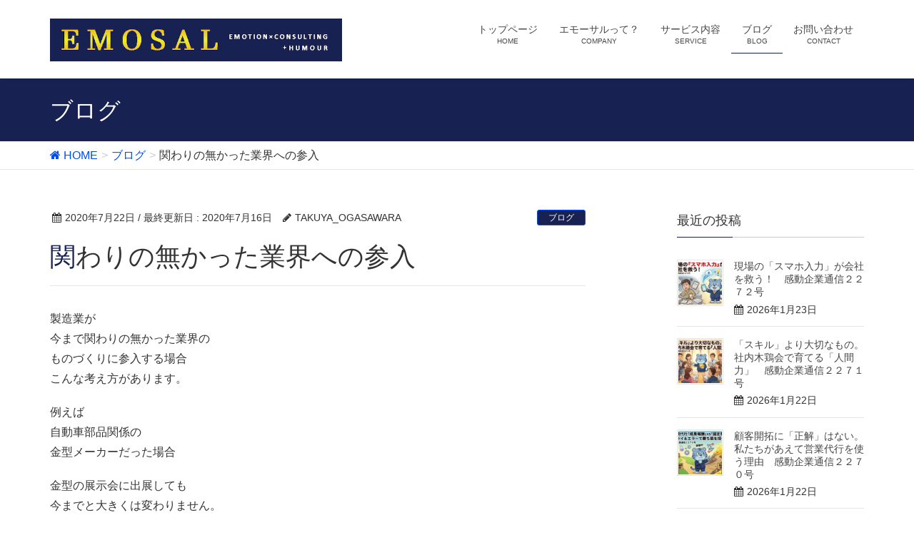

--- FILE ---
content_type: text/html; charset=UTF-8
request_url: http://emosal.com/2020/07/22/%E9%96%A2%E3%82%8F%E3%82%8A%E3%81%AE%E7%84%A1%E3%81%8B%E3%81%A3%E3%81%9F%E6%A5%AD%E7%95%8C%E3%81%B8%E3%81%AE%E5%8F%82%E5%85%A5/
body_size: 9142
content:
<!DOCTYPE html>
<html lang="ja">
<head>
<meta charset="utf-8">
<meta http-equiv="X-UA-Compatible" content="IE=edge">
<meta name="viewport" content="width=device-width, initial-scale=1">
<title>関わりの無かった業界への参入 | 株式会社エモーサル</title>
<link rel='dns-prefetch' href='//oss.maxcdn.com' />
<link rel='dns-prefetch' href='//s.w.org' />
<link rel="alternate" type="application/rss+xml" title="株式会社エモーサル &raquo; フィード" href="http://emosal.com/feed/" />
<link rel="alternate" type="application/rss+xml" title="株式会社エモーサル &raquo; コメントフィード" href="http://emosal.com/comments/feed/" />
<link rel="alternate" type="application/rss+xml" title="株式会社エモーサル &raquo; 関わりの無かった業界への参入 のコメントのフィード" href="http://emosal.com/2020/07/22/%e9%96%a2%e3%82%8f%e3%82%8a%e3%81%ae%e7%84%a1%e3%81%8b%e3%81%a3%e3%81%9f%e6%a5%ad%e7%95%8c%e3%81%b8%e3%81%ae%e5%8f%82%e5%85%a5/feed/" />
<meta name="description" content="製造業が今まで関わりの無かった業界のものづくりに参入する場合こんな考え方があります。例えば自動車部品関係の金型メーカーだった場合金型の展示会に出展しても今までと大きくは変わりません。そのためあえて医療機器の展示会や食品加工機の展示会に参加してみることです。すると自社の業界の当たり前がその業界では目新しい事かもしれません。そして「○○の技術は何かに　使えませんか？」とその業界の人に聞いて声を集めることです。" /><style type="text/css">.color_key_bg,.color_key_bg_hover:hover{background-color: #172253;}.color_key_txt,.color_key_txt_hover:hover{color: #172253;}.color_key_border,.color_key_border_hover:hover{border-color: #172253;}.color_key_dark_bg,.color_key_dark_bg_hover:hover{background-color: #004fed;}.color_key_dark_txt,.color_key_dark_txt_hover:hover{color: #004fed;}.color_key_dark_border,.color_key_dark_border_hover:hover{border-color: #004fed;}</style>
		<script type="text/javascript">
			window._wpemojiSettings = {"baseUrl":"https:\/\/s.w.org\/images\/core\/emoji\/12.0.0-1\/72x72\/","ext":".png","svgUrl":"https:\/\/s.w.org\/images\/core\/emoji\/12.0.0-1\/svg\/","svgExt":".svg","source":{"concatemoji":"http:\/\/emosal.com\/wp-includes\/js\/wp-emoji-release.min.js?ver=5.4.18"}};
			/*! This file is auto-generated */
			!function(e,a,t){var n,r,o,i=a.createElement("canvas"),p=i.getContext&&i.getContext("2d");function s(e,t){var a=String.fromCharCode;p.clearRect(0,0,i.width,i.height),p.fillText(a.apply(this,e),0,0);e=i.toDataURL();return p.clearRect(0,0,i.width,i.height),p.fillText(a.apply(this,t),0,0),e===i.toDataURL()}function c(e){var t=a.createElement("script");t.src=e,t.defer=t.type="text/javascript",a.getElementsByTagName("head")[0].appendChild(t)}for(o=Array("flag","emoji"),t.supports={everything:!0,everythingExceptFlag:!0},r=0;r<o.length;r++)t.supports[o[r]]=function(e){if(!p||!p.fillText)return!1;switch(p.textBaseline="top",p.font="600 32px Arial",e){case"flag":return s([127987,65039,8205,9895,65039],[127987,65039,8203,9895,65039])?!1:!s([55356,56826,55356,56819],[55356,56826,8203,55356,56819])&&!s([55356,57332,56128,56423,56128,56418,56128,56421,56128,56430,56128,56423,56128,56447],[55356,57332,8203,56128,56423,8203,56128,56418,8203,56128,56421,8203,56128,56430,8203,56128,56423,8203,56128,56447]);case"emoji":return!s([55357,56424,55356,57342,8205,55358,56605,8205,55357,56424,55356,57340],[55357,56424,55356,57342,8203,55358,56605,8203,55357,56424,55356,57340])}return!1}(o[r]),t.supports.everything=t.supports.everything&&t.supports[o[r]],"flag"!==o[r]&&(t.supports.everythingExceptFlag=t.supports.everythingExceptFlag&&t.supports[o[r]]);t.supports.everythingExceptFlag=t.supports.everythingExceptFlag&&!t.supports.flag,t.DOMReady=!1,t.readyCallback=function(){t.DOMReady=!0},t.supports.everything||(n=function(){t.readyCallback()},a.addEventListener?(a.addEventListener("DOMContentLoaded",n,!1),e.addEventListener("load",n,!1)):(e.attachEvent("onload",n),a.attachEvent("onreadystatechange",function(){"complete"===a.readyState&&t.readyCallback()})),(n=t.source||{}).concatemoji?c(n.concatemoji):n.wpemoji&&n.twemoji&&(c(n.twemoji),c(n.wpemoji)))}(window,document,window._wpemojiSettings);
		</script>
		<style type="text/css">
img.wp-smiley,
img.emoji {
	display: inline !important;
	border: none !important;
	box-shadow: none !important;
	height: 1em !important;
	width: 1em !important;
	margin: 0 .07em !important;
	vertical-align: -0.1em !important;
	background: none !important;
	padding: 0 !important;
}
</style>
	<link rel='stylesheet' id='wp-block-library-css'  href='http://emosal.com/wp-includes/css/dist/block-library/style.min.css?ver=5.4.18' type='text/css' media='all' />
<style id='wp-block-library-inline-css' type='text/css'>
.has-text-align-justify{text-align:justify;}
</style>
<link rel='stylesheet' id='contact-form-7-css'  href='http://emosal.com/wp-content/plugins/contact-form-7/includes/css/styles.css?ver=5.2' type='text/css' media='all' />
<link rel='stylesheet' id='vkExUnit_common_style-css'  href='http://emosal.com/wp-content/plugins/vk-all-in-one-expansion-unit/css/vkExUnit_style.css?ver=4.5.2' type='text/css' media='all' />
<link rel='stylesheet' id='font-awesome-css'  href='http://emosal.com/wp-content/themes/lightning/library/font-awesome/4.6.1/css/font-awesome.min.css?ver=4.6.1' type='text/css' media='all' />
<link rel='stylesheet' id='lightning-design-style-css'  href='http://emosal.com/wp-content/themes/lightning/design_skin/origin/css/style.css?ver=2.7.1' type='text/css' media='all' />
<link rel='stylesheet' id='lightning-theme-style-css'  href='http://emosal.com/wp-content/themes/lightning/style.css?ver=2.7.1' type='text/css' media='all' />
<link rel='stylesheet' id='jetpack_css-css'  href='http://emosal.com/wp-content/plugins/jetpack/css/jetpack.css?ver=8.7.4' type='text/css' media='all' />
<script type='text/javascript' src='http://emosal.com/wp-includes/js/jquery/jquery.js?ver=1.12.4-wp'></script>
<script type='text/javascript' src='http://emosal.com/wp-includes/js/jquery/jquery-migrate.min.js?ver=1.4.1'></script>
<!--[if lt IE 9]>
<script type='text/javascript' src='//oss.maxcdn.com/html5shiv/3.7.2/html5shiv.min.js?ver=5.4.18'></script>
<![endif]-->
<!--[if lt IE 9]>
<script type='text/javascript' src='//oss.maxcdn.com/respond/1.4.2/respond.min.js?ver=5.4.18'></script>
<![endif]-->
<script type='text/javascript' src='http://emosal.com/wp-content/themes/lightning/js/all_in_header_fixed.min.js?ver=2.7.1'></script>
<link rel='https://api.w.org/' href='http://emosal.com/wp-json/' />
<link rel="EditURI" type="application/rsd+xml" title="RSD" href="http://emosal.com/xmlrpc.php?rsd" />
<link rel="wlwmanifest" type="application/wlwmanifest+xml" href="http://emosal.com/wp-includes/wlwmanifest.xml" /> 
<link rel='prev' title='下請け企業が自社で商品を開発する' href='http://emosal.com/2020/07/21/%e4%b8%8b%e8%ab%8b%e3%81%91%e4%bc%81%e6%a5%ad%e3%81%8c%e8%87%aa%e7%a4%be%e3%81%a7%e5%95%86%e5%93%81%e3%82%92%e9%96%8b%e7%99%ba%e3%81%99%e3%82%8b/' />
<link rel='next' title='トップの楽観的な発想' href='http://emosal.com/2020/07/22/%e3%83%88%e3%83%83%e3%83%97%e3%81%ae%e6%a5%bd%e8%a6%b3%e7%9a%84%e3%81%aa%e7%99%ba%e6%83%b3/' />
<meta name="generator" content="WordPress 5.4.18" />
<link rel="canonical" href="http://emosal.com/2020/07/22/%e9%96%a2%e3%82%8f%e3%82%8a%e3%81%ae%e7%84%a1%e3%81%8b%e3%81%a3%e3%81%9f%e6%a5%ad%e7%95%8c%e3%81%b8%e3%81%ae%e5%8f%82%e5%85%a5/" />
<link rel='shortlink' href='http://emosal.com/?p=469' />
<link rel="alternate" type="application/json+oembed" href="http://emosal.com/wp-json/oembed/1.0/embed?url=http%3A%2F%2Femosal.com%2F2020%2F07%2F22%2F%25e9%2596%25a2%25e3%2582%258f%25e3%2582%258a%25e3%2581%25ae%25e7%2584%25a1%25e3%2581%258b%25e3%2581%25a3%25e3%2581%259f%25e6%25a5%25ad%25e7%2595%258c%25e3%2581%25b8%25e3%2581%25ae%25e5%258f%2582%25e5%2585%25a5%2F" />
<link rel="alternate" type="text/xml+oembed" href="http://emosal.com/wp-json/oembed/1.0/embed?url=http%3A%2F%2Femosal.com%2F2020%2F07%2F22%2F%25e9%2596%25a2%25e3%2582%258f%25e3%2582%258a%25e3%2581%25ae%25e7%2584%25a1%25e3%2581%258b%25e3%2581%25a3%25e3%2581%259f%25e6%25a5%25ad%25e7%2595%258c%25e3%2581%25b8%25e3%2581%25ae%25e5%258f%2582%25e5%2585%25a5%2F&#038;format=xml" />
<style type='text/css'>img#wpstats{display:none}</style>
<!-- Jetpack Open Graph Tags -->
<meta property="og:type" content="article" />
<meta property="og:title" content="関わりの無かった業界への参入" />
<meta property="og:url" content="http://emosal.com/2020/07/22/%e9%96%a2%e3%82%8f%e3%82%8a%e3%81%ae%e7%84%a1%e3%81%8b%e3%81%a3%e3%81%9f%e6%a5%ad%e7%95%8c%e3%81%b8%e3%81%ae%e5%8f%82%e5%85%a5/" />
<meta property="og:description" content="製造業が今まで関わりの無かった業界のものづくりに参入する場合こんな考え方があります。 例えば自動車部品関係の金&hellip;" />
<meta property="article:published_time" content="2020-07-21T23:00:00+00:00" />
<meta property="article:modified_time" content="2020-07-16T13:39:58+00:00" />
<meta property="og:site_name" content="株式会社エモーサル" />
<meta property="og:image" content="https://s0.wp.com/i/blank.jpg" />
<meta property="og:locale" content="ja_JP" />
<meta name="twitter:text:title" content="関わりの無かった業界への参入" />
<meta name="twitter:card" content="summary" />

<!-- End Jetpack Open Graph Tags -->
<!-- [ Lightning Common ] -->
<style type="text/css">
.veu_color_txt_key { color:#004fed ; }
.veu_color_bg_key { background-color:#004fed ; }
.veu_color_border_key { border-color:#004fed ; }
a { color:#004fed ; }
a:hover { color:#172253 ; }
.btn-default { border-color:#172253;color:#172253;}
.btn-default:focus,
.btn-default:hover { border-color:#172253;background-color: #172253; }
.btn-primary { background-color:#172253;border-color:#004fed; }
.btn-primary:focus,
.btn-primary:hover { background-color:#004fed;border-color:#172253; }
</style>
<!-- [ / Lightning Common ] -->
<!-- [ Ligthning Origin ] -->
<style type="text/css">
ul.gMenu a:hover { color:#172253; }
.page-header { background-color:#172253; }
h1.entry-title:first-letter,
.single h1.entry-title:first-letter { color:#172253; }
h2,
.mainSection-title { border-top-color:#172253 }
h3:after,
.subSection-title:after { border-bottom-color:#172253; }
.media .media-body .media-heading a:hover { color:#172253; }
ul.page-numbers li span.page-numbers.current { background-color:#172253; }
.pager li > a { border-color:#172253;color:#172253;}
.pager li > a:hover { background-color:#172253;color:#fff;}
footer { border-top-color:#172253 }
dt { border-left-color:#172253; }
@media (min-width: 768px){
  ul.gMenu > li > a:hover:after,
  ul.gMenu > li.current-post-ancestor > a:after,
  ul.gMenu > li.current-menu-item > a:after,
  ul.gMenu > li.current-menu-parent > a:after,
  ul.gMenu > li.current-menu-ancestor > a:after,
  ul.gMenu > li.current_page_parent > a:after,
  ul.gMenu > li.current_page_ancestor > a:after { border-bottom-color: #172253 }
  ul.gMenu > li > a:hover .gMenu_description { color: #172253; }
} /* @media (min-width: 768px) */
</style>
<!-- [ / Ligthning Origin ] -->
<script>
(function(i,s,o,g,r,a,m){i['GoogleAnalyticsObject']=r;i[r]=i[r]||function(){
(i[r].q=i[r].q||[]).push(arguments)},i[r].l=1*new Date();a=s.createElement(o),
m=s.getElementsByTagName(o)[0];a.async=1;a.src=g;m.parentNode.insertBefore(a,m)
})(window,document,'script','//www.google-analytics.com/analytics.js','ga');

ga('create', 'UA-86525037-1', 'emosal.com');
ga('send', 'pageview');
</script>

</head>
<body class="post-template-default single single-post postid-469 single-format-standard headfix header_height_changer">
<header class="navbar siteHeader">
        <div class="container siteHeadContainer">
        <div class="navbar-header">
            <h1 class="navbar-brand siteHeader_logo">
            <a href="http://emosal.com/"><span>
            <img src="http://emosal.com/wp-content/uploads/2016/10/ホームページトップ小.jpg" alt="株式会社エモーサル" />            </span></a>
            </h1>
                                      <a href="#" class="btn btn-default menuBtn menuClose menuBtn_left" id="menuBtn"><i class="fa fa-bars" aria-hidden="true"></i></a>
                    </div>

        <div id="gMenu_outer" class="gMenu_outer"><nav class="menu-%e3%83%98%e3%83%83%e3%83%80%e3%83%bcnavi-container"><ul id="menu-%e3%83%98%e3%83%83%e3%83%80%e3%83%bcnavi" class="menu nav gMenu"><li id="menu-item-19" class="menu-item menu-item-type-post_type menu-item-object-page menu-item-home"><a href="http://emosal.com/"><strong class="gMenu_name">トップページ</strong><span class="gMenu_description">HOME</span></a></li>
<li id="menu-item-18" class="menu-item menu-item-type-post_type menu-item-object-page menu-item-has-children"><a href="http://emosal.com/company/"><strong class="gMenu_name">エモーサルって？</strong><span class="gMenu_description">COMPANY</span></a>
<ul class="sub-menu">
	<li id="menu-item-42" class="menu-item menu-item-type-post_type menu-item-object-page"><a href="http://emosal.com/company/philosophy/">経営理念</a></li>
	<li id="menu-item-47" class="menu-item menu-item-type-post_type menu-item-object-page"><a href="http://emosal.com/company/vision/">ビジョン</a></li>
	<li id="menu-item-40" class="menu-item menu-item-type-post_type menu-item-object-page"><a href="http://emosal.com/company/strong/">エモーサルの強み</a></li>
	<li id="menu-item-41" class="menu-item menu-item-type-post_type menu-item-object-page"><a href="http://emosal.com/company/overview/">会社概要</a></li>
</ul>
</li>
<li id="menu-item-58" class="menu-item menu-item-type-post_type menu-item-object-page menu-item-has-children"><a href="http://emosal.com/service/"><strong class="gMenu_name">サービス内容</strong><span class="gMenu_description">SERVICE</span></a>
<ul class="sub-menu">
	<li id="menu-item-62" class="menu-item menu-item-type-post_type menu-item-object-page"><a href="http://emosal.com/service/kaizen/">現場改善プロジェクト</a></li>
	<li id="menu-item-61" class="menu-item menu-item-type-post_type menu-item-object-page"><a href="http://emosal.com/service/%e6%a5%ad%e5%8b%99%e3%83%95%e3%83%ad%e3%83%bc%e6%94%b9%e5%96%84/">業務フロー改善</a></li>
	<li id="menu-item-168" class="menu-item menu-item-type-post_type menu-item-object-page"><a href="http://emosal.com/service/%e5%84%b2%e3%81%91%e3%81%ae%e8%a6%8b%e3%81%88%e3%82%8b%e5%8c%96/">儲けの見える化</a></li>
	<li id="menu-item-60" class="menu-item menu-item-type-post_type menu-item-object-page"><a href="http://emosal.com/service/%e3%82%bb%e3%83%9f%e3%83%8a%e3%83%bc/">セミナー・研修</a></li>
	<li id="menu-item-59" class="menu-item menu-item-type-post_type menu-item-object-page"><a href="http://emosal.com/service/%e8%a3%9c%e5%8a%a9%e9%87%91%e7%94%b3%e8%ab%8b/">補助金申請</a></li>
</ul>
</li>
<li id="menu-item-218" class="menu-item menu-item-type-taxonomy menu-item-object-category current-post-ancestor current-menu-parent current-post-parent"><a href="http://emosal.com/category/blog/"><strong class="gMenu_name">ブログ</strong><span class="gMenu_description">BLOG</span></a></li>
<li id="menu-item-16" class="menu-item menu-item-type-post_type menu-item-object-page"><a href="http://emosal.com/%e3%81%8a%e5%95%8f%e3%81%84%e5%90%88%e3%82%8f%e3%81%9b/"><strong class="gMenu_name">お問い合わせ</strong><span class="gMenu_description">CONTACT</span></a></li>
</ul></nav></div>    </div>
    </header>

<div class="section page-header"><div class="container"><div class="row"><div class="col-md-12">
<div class="page-header_pageTitle">
ブログ</div>
</div></div></div></div><!-- [ /.page-header ] -->
<!-- [ .breadSection ] -->
<div class="section breadSection">
<div class="container">
<div class="row">
<ol class="breadcrumb" itemtype="http://schema.org/BreadcrumbList"><li id="panHome" itemprop="itemListElement" itemscope itemtype="http://schema.org/ListItem"><a itemprop="item" href="http://emosal.com/"><span itemprop="name"><i class="fa fa-home"></i> HOME</span></a></li><li itemprop="itemListElement" itemscope itemtype="http://schema.org/ListItem"><a itemprop="item" href="http://emosal.com/category/blog/"><span itemprop="name">ブログ</span></a></li><li><span>関わりの無かった業界への参入</span></li></ol>
</div>
</div>
</div>
<!-- [ /.breadSection ] -->
<div class="section siteContent">
<div class="container">
<div class="row">

<div class="col-md-8 mainSection" id="main" role="main">

<article id="post-469" class="post-469 post type-post status-publish format-standard hentry category-blog">
	<header>
	
<div class="entry-meta">
<span class="published entry-meta_items">2020年7月22日</span>



<span class="entry-meta_items entry-meta_updated">/ 最終更新日 : <span class="updated">2020年7月16日</span></span>


<span class="vcard author entry-meta_items entry-meta_items_author"><span class="fn">TAKUYA_OGASAWARA</span></span>

<span class="entry-meta_items entry-meta_items_term"><a href="http://emosal.com/category/blog/" class="btn btn-xs btn-primary">ブログ</a></span>
</div>	<h1 class="entry-title">関わりの無かった業界への参入</h1>
	</header>
	<div class="entry-body">
	
<p>製造業が<br>今まで関わりの無かった業界の<br>ものづくりに参入する場合<br>こんな考え方があります。</p>



<p>例えば<br>自動車部品関係の<br>金型メーカーだった場合</p>



<p>金型の展示会に出展しても<br>今までと大きくは変わりません。</p>



<p>そのため<br>あえて医療機器の展示会や<br>食品加工機の展示会に<br>参加してみることです。</p>



<p>すると<br>自社の業界の当たり前が<br>その業界では目新しい事<br>かもしれません。</p>



<p>そして<br>「○○の技術は何かに<br>　使えませんか？」<br>とその業界の人に聞いて<br>声を集めることです。</p>
	</div><!-- [ /.entry-body ] -->

	<div class="entry-footer">
	
	<div class="entry-meta-dataList"><dl><dt>カテゴリー</dt><dd><a href="http://emosal.com/category/blog/">ブログ</a></dd></dl></div>
		</div><!-- [ /.entry-footer ] -->

	
<div id="comments" class="comments-area">

	
	
	
	
</div><!-- #comments -->
</article>

<nav>
  <ul class="pager">
    <li class="previous"><a href="http://emosal.com/2020/07/21/%e4%b8%8b%e8%ab%8b%e3%81%91%e4%bc%81%e6%a5%ad%e3%81%8c%e8%87%aa%e7%a4%be%e3%81%a7%e5%95%86%e5%93%81%e3%82%92%e9%96%8b%e7%99%ba%e3%81%99%e3%82%8b/" rel="prev">下請け企業が自社で商品を開発する</a></li>
    <li class="next"><a href="http://emosal.com/2020/07/22/%e3%83%88%e3%83%83%e3%83%97%e3%81%ae%e6%a5%bd%e8%a6%b3%e7%9a%84%e3%81%aa%e7%99%ba%e6%83%b3/" rel="next">トップの楽観的な発想</a></li>
  </ul>
</nav>

</div><!-- [ /.mainSection ] -->

<div class="col-md-3 col-md-offset-1 subSection">


<aside class="widget">
<h1 class="subSection-title">最近の投稿</h1>

  <div class="media">

    
      <div class="media-left postList_thumbnail">
        <a href="http://emosal.com/2026/01/23/%e7%8f%be%e5%a0%b4%e3%81%ae%e3%80%8c%e3%82%b9%e3%83%9e%e3%83%9b%e5%85%a5%e5%8a%9b%e3%80%8d%e3%81%8c%e4%bc%9a%e7%a4%be%e3%82%92%e6%95%91%e3%81%86%ef%bc%81%e3%80%80%e6%84%9f%e5%8b%95%e4%bc%81%e6%a5%ad/">
        <img width="150" height="150" src="http://emosal.com/wp-content/uploads/2026/01/2272-150x150.jpg" class="attachment-thumbnail size-thumbnail wp-post-image" alt="" />        </a>
      </div>

    
    <div class="media-body">
      <h4 class="media-heading"><a href="http://emosal.com/2026/01/23/%e7%8f%be%e5%a0%b4%e3%81%ae%e3%80%8c%e3%82%b9%e3%83%9e%e3%83%9b%e5%85%a5%e5%8a%9b%e3%80%8d%e3%81%8c%e4%bc%9a%e7%a4%be%e3%82%92%e6%95%91%e3%81%86%ef%bc%81%e3%80%80%e6%84%9f%e5%8b%95%e4%bc%81%e6%a5%ad/">現場の「スマホ入力」が会社を救う！　感動企業通信２２７２号</a></h4>
      <div class="published entry-meta_items">2026年1月23日</div>          
    </div>
  </div>


  <div class="media">

    
      <div class="media-left postList_thumbnail">
        <a href="http://emosal.com/2026/01/22/%e3%80%8c%e3%82%b9%e3%82%ad%e3%83%ab%e3%80%8d%e3%82%88%e3%82%8a%e5%a4%a7%e5%88%87%e3%81%aa%e3%82%82%e3%81%ae%e3%80%82%e7%a4%be%e5%86%85%e6%9c%a8%e9%b6%8f%e4%bc%9a%e3%81%a7%e8%82%b2%e3%81%a6%e3%82%8b/">
        <img width="150" height="150" src="http://emosal.com/wp-content/uploads/2026/01/2271-150x150.jpg" class="attachment-thumbnail size-thumbnail wp-post-image" alt="" />        </a>
      </div>

    
    <div class="media-body">
      <h4 class="media-heading"><a href="http://emosal.com/2026/01/22/%e3%80%8c%e3%82%b9%e3%82%ad%e3%83%ab%e3%80%8d%e3%82%88%e3%82%8a%e5%a4%a7%e5%88%87%e3%81%aa%e3%82%82%e3%81%ae%e3%80%82%e7%a4%be%e5%86%85%e6%9c%a8%e9%b6%8f%e4%bc%9a%e3%81%a7%e8%82%b2%e3%81%a6%e3%82%8b/">「スキル」より大切なもの。社内木鶏会で育てる「人間力」　感動企業通信２２７１号</a></h4>
      <div class="published entry-meta_items">2026年1月22日</div>          
    </div>
  </div>


  <div class="media">

    
      <div class="media-left postList_thumbnail">
        <a href="http://emosal.com/2026/01/22/%e9%a1%a7%e5%ae%a2%e9%96%8b%e6%8b%93%e3%81%ab%e3%80%8c%e6%ad%a3%e8%a7%a3%e3%80%8d%e3%81%af%e3%81%aa%e3%81%84%e3%80%82%e7%a7%81%e3%81%9f%e3%81%a1%e3%81%8c%e3%81%82%e3%81%88%e3%81%a6%e5%96%b6%e6%a5%ad/">
        <img width="150" height="150" src="http://emosal.com/wp-content/uploads/2026/01/2270-150x150.jpg" class="attachment-thumbnail size-thumbnail wp-post-image" alt="" />        </a>
      </div>

    
    <div class="media-body">
      <h4 class="media-heading"><a href="http://emosal.com/2026/01/22/%e9%a1%a7%e5%ae%a2%e9%96%8b%e6%8b%93%e3%81%ab%e3%80%8c%e6%ad%a3%e8%a7%a3%e3%80%8d%e3%81%af%e3%81%aa%e3%81%84%e3%80%82%e7%a7%81%e3%81%9f%e3%81%a1%e3%81%8c%e3%81%82%e3%81%88%e3%81%a6%e5%96%b6%e6%a5%ad/">顧客開拓に「正解」はない。私たちがあえて営業代行を使う理由　感動企業通信２２７０号</a></h4>
      <div class="published entry-meta_items">2026年1月22日</div>          
    </div>
  </div>


  <div class="media">

    
      <div class="media-left postList_thumbnail">
        <a href="http://emosal.com/2026/01/20/%e9%85%8d%e4%bf%a1%ef%bc%95%e5%b9%b4%e3%81%a7%e5%a3%b2%e4%b8%8a%ef%bc%97-%ef%bc%93%e5%80%8d%ef%bc%81%e3%80%8c%e6%94%bb%e3%82%81%e3%81%ae%e3%83%a1%e3%83%ab%e3%83%9e%e3%82%ac%e3%80%8d%e3%81%8c%e6%88%90/">
        <img width="150" height="150" src="http://emosal.com/wp-content/uploads/2026/01/2269-150x150.jpg" class="attachment-thumbnail size-thumbnail wp-post-image" alt="" />        </a>
      </div>

    
    <div class="media-body">
      <h4 class="media-heading"><a href="http://emosal.com/2026/01/20/%e9%85%8d%e4%bf%a1%ef%bc%95%e5%b9%b4%e3%81%a7%e5%a3%b2%e4%b8%8a%ef%bc%97-%ef%bc%93%e5%80%8d%ef%bc%81%e3%80%8c%e6%94%bb%e3%82%81%e3%81%ae%e3%83%a1%e3%83%ab%e3%83%9e%e3%82%ac%e3%80%8d%e3%81%8c%e6%88%90/">配信５年で売上７.３倍！「攻めのメルマガ」が成果を出せる理由　感動企業通信２２６９号</a></h4>
      <div class="published entry-meta_items">2026年1月20日</div>          
    </div>
  </div>


  <div class="media">

    
      <div class="media-left postList_thumbnail">
        <a href="http://emosal.com/2026/01/19/%e3%82%bf%e3%82%a4%e3%83%9f%e3%83%b3%e3%82%b0%e3%82%92%e9%80%83%e3%81%95%e3%81%aa%e3%81%84%ef%bc%81%e8%a3%9c%e5%8a%a9%e9%87%91%e9%a1%a7%e5%95%8f%e3%82%b5%e3%83%bc%e3%83%93%e3%82%b9%e3%80%80%e6%84%9f-4/">
        <img width="150" height="150" src="http://emosal.com/wp-content/uploads/2026/01/0_hojokin-1-150x150.png" class="attachment-thumbnail size-thumbnail wp-post-image" alt="" />        </a>
      </div>

    
    <div class="media-body">
      <h4 class="media-heading"><a href="http://emosal.com/2026/01/19/%e3%82%bf%e3%82%a4%e3%83%9f%e3%83%b3%e3%82%b0%e3%82%92%e9%80%83%e3%81%95%e3%81%aa%e3%81%84%ef%bc%81%e8%a3%9c%e5%8a%a9%e9%87%91%e9%a1%a7%e5%95%8f%e3%82%b5%e3%83%bc%e3%83%93%e3%82%b9%e3%80%80%e6%84%9f-4/">タイミングを逃さない！補助金顧問サービス　感動企業通信２２６８号</a></h4>
      <div class="published entry-meta_items">2026年1月19日</div>          
    </div>
  </div>


  <div class="media">

    
      <div class="media-left postList_thumbnail">
        <a href="http://emosal.com/2026/01/19/%e4%b8%ad%e5%b0%8f%e4%bc%81%e6%a5%ad%e7%9c%81%e5%8a%9b%e5%8c%96%e6%8a%95%e8%b3%87%e8%a3%9c%e5%8a%a9%e9%87%91%e4%b8%80%e8%88%ac%e6%9e%a0%e3%80%80%e6%84%9f%e5%8b%95%e4%bc%81%e6%a5%ad%e9%80%9a-10/">
        <img width="150" height="150" src="http://emosal.com/wp-content/uploads/2026/01/0shouryokuka-150x150.jpg" class="attachment-thumbnail size-thumbnail wp-post-image" alt="" />        </a>
      </div>

    
    <div class="media-body">
      <h4 class="media-heading"><a href="http://emosal.com/2026/01/19/%e4%b8%ad%e5%b0%8f%e4%bc%81%e6%a5%ad%e7%9c%81%e5%8a%9b%e5%8c%96%e6%8a%95%e8%b3%87%e8%a3%9c%e5%8a%a9%e9%87%91%e4%b8%80%e8%88%ac%e6%9e%a0%e3%80%80%e6%84%9f%e5%8b%95%e4%bc%81%e6%a5%ad%e9%80%9a-10/">中小企業省力化投資補助金一般枠　感動企業通信２２６７号</a></h4>
      <div class="published entry-meta_items">2026年1月19日</div>          
    </div>
  </div>


  <div class="media">

    
      <div class="media-left postList_thumbnail">
        <a href="http://emosal.com/2026/01/19/%e5%ae%8c%e7%92%a7%e3%81%aa%e5%a5%91%e7%b4%84%e6%9b%b8%e3%81%bb%e3%81%a9%e5%8d%b1%e3%81%aa%e3%81%84%ef%bc%9fai%e6%99%82%e4%bb%a3%e3%81%ab%e8%a9%a6%e3%81%95%e3%82%8c%e3%82%8b%e5%b0%82%e9%96%80%e5%ae%b6/">
        <img width="150" height="150" src="http://emosal.com/wp-content/uploads/2026/01/2266-150x150.jpg" class="attachment-thumbnail size-thumbnail wp-post-image" alt="" />        </a>
      </div>

    
    <div class="media-body">
      <h4 class="media-heading"><a href="http://emosal.com/2026/01/19/%e5%ae%8c%e7%92%a7%e3%81%aa%e5%a5%91%e7%b4%84%e6%9b%b8%e3%81%bb%e3%81%a9%e5%8d%b1%e3%81%aa%e3%81%84%ef%bc%9fai%e6%99%82%e4%bb%a3%e3%81%ab%e8%a9%a6%e3%81%95%e3%82%8c%e3%82%8b%e5%b0%82%e9%96%80%e5%ae%b6/">完璧な契約書ほど危ない？AI時代に試される専門家の「現場力」　感動企業通信２２６６号</a></h4>
      <div class="published entry-meta_items">2026年1月19日</div>          
    </div>
  </div>


  <div class="media">

    
      <div class="media-left postList_thumbnail">
        <a href="http://emosal.com/2026/01/16/%e7%a4%be%e5%93%a1%e3%81%ae%e7%9b%ae%e3%81%8c%e8%bc%9d%e3%81%8f%e7%b5%8c%e5%96%b6%e8%a8%88%e7%94%bb%e7%99%ba%e8%a1%a8%e4%bc%9a%e3%81%ae%e7%a7%98%e5%af%86%e3%80%80%e6%84%9f%e5%8b%95%e4%bc%81%e6%a5%ad/">
        <img width="150" height="150" src="http://emosal.com/wp-content/uploads/2026/01/2265-150x150.jpg" class="attachment-thumbnail size-thumbnail wp-post-image" alt="" />        </a>
      </div>

    
    <div class="media-body">
      <h4 class="media-heading"><a href="http://emosal.com/2026/01/16/%e7%a4%be%e5%93%a1%e3%81%ae%e7%9b%ae%e3%81%8c%e8%bc%9d%e3%81%8f%e7%b5%8c%e5%96%b6%e8%a8%88%e7%94%bb%e7%99%ba%e8%a1%a8%e4%bc%9a%e3%81%ae%e7%a7%98%e5%af%86%e3%80%80%e6%84%9f%e5%8b%95%e4%bc%81%e6%a5%ad/">社員の目が輝く経営計画発表会の秘密　感動企業通信２２６５号</a></h4>
      <div class="published entry-meta_items">2026年1月16日</div>          
    </div>
  </div>


  <div class="media">

    
      <div class="media-left postList_thumbnail">
        <a href="http://emosal.com/2026/01/15/%e3%80%8c%e3%81%93%e3%82%8c%e3%82%82%e3%80%81%e3%81%82%e3%82%8c%e3%82%82%e5%87%ba%e6%9d%a5%e3%82%8b%ef%bc%81%e3%80%8dai%e3%81%ae%e6%a9%9f%e8%83%bd%e3%82%92%e7%9f%a5%e3%82%8b%e3%81%93%e3%81%a8%e3%81%8c/">
        <img width="150" height="150" src="http://emosal.com/wp-content/uploads/2026/01/2264-150x150.jpg" class="attachment-thumbnail size-thumbnail wp-post-image" alt="" />        </a>
      </div>

    
    <div class="media-body">
      <h4 class="media-heading"><a href="http://emosal.com/2026/01/15/%e3%80%8c%e3%81%93%e3%82%8c%e3%82%82%e3%80%81%e3%81%82%e3%82%8c%e3%82%82%e5%87%ba%e6%9d%a5%e3%82%8b%ef%bc%81%e3%80%8dai%e3%81%ae%e6%a9%9f%e8%83%bd%e3%82%92%e7%9f%a5%e3%82%8b%e3%81%93%e3%81%a8%e3%81%8c/">「これも、あれも出来る！」AIの機能を知ることが、最強の発想トリガーになる　感動企業通信２２６４号</a></h4>
      <div class="published entry-meta_items">2026年1月15日</div>          
    </div>
  </div>


  <div class="media">

    
      <div class="media-left postList_thumbnail">
        <a href="http://emosal.com/2026/01/15/%e3%82%ab%e3%83%95%e3%82%a7%e5%a4%9a%e5%ba%97%e8%88%97%e5%b1%95%e9%96%8b%e3%81%ae%e5%8a%a0%e9%80%9f%e8%a3%85%e7%bd%ae%ef%bc%81%e8%a3%9c%e5%8a%a9%e9%87%91x%e5%8a%a9%e6%88%90%e9%87%91%e3%81%ae/">
        <img width="150" height="150" src="http://emosal.com/wp-content/uploads/2026/01/2263-150x150.jpg" class="attachment-thumbnail size-thumbnail wp-post-image" alt="" />        </a>
      </div>

    
    <div class="media-body">
      <h4 class="media-heading"><a href="http://emosal.com/2026/01/15/%e3%82%ab%e3%83%95%e3%82%a7%e5%a4%9a%e5%ba%97%e8%88%97%e5%b1%95%e9%96%8b%e3%81%ae%e5%8a%a0%e9%80%9f%e8%a3%85%e7%bd%ae%ef%bc%81%e8%a3%9c%e5%8a%a9%e9%87%91x%e5%8a%a9%e6%88%90%e9%87%91%e3%81%ae/">カフェ多店舗展開の加速装置！補助金×助成金の「3連コンボ」　感動企業通信２２６３号</a></h4>
      <div class="published entry-meta_items">2026年1月15日</div>          
    </div>
  </div>

</aside>
  
<aside class="widget widget_categories widget_link_list">
<nav class="localNav">
<h1 class="subSection-title">カテゴリー</h1>
<ul>
  	<li class="cat-item cat-item-1"><a href="http://emosal.com/category/blog/">ブログ</a>
</li>
 
</ul>
</nav>
</aside>

<aside class="widget widget_archive widget_link_list">
<nav class="localNav">
<h1 class="subSection-title">アーカイブ</h1>
<ul>
  	<li><a href='http://emosal.com/2026/01/'>2026年1月</a></li>
	<li><a href='http://emosal.com/2025/12/'>2025年12月</a></li>
	<li><a href='http://emosal.com/2025/11/'>2025年11月</a></li>
	<li><a href='http://emosal.com/2025/10/'>2025年10月</a></li>
	<li><a href='http://emosal.com/2025/09/'>2025年9月</a></li>
	<li><a href='http://emosal.com/2025/08/'>2025年8月</a></li>
	<li><a href='http://emosal.com/2025/07/'>2025年7月</a></li>
	<li><a href='http://emosal.com/2025/06/'>2025年6月</a></li>
	<li><a href='http://emosal.com/2025/05/'>2025年5月</a></li>
	<li><a href='http://emosal.com/2025/04/'>2025年4月</a></li>
	<li><a href='http://emosal.com/2025/03/'>2025年3月</a></li>
	<li><a href='http://emosal.com/2025/02/'>2025年2月</a></li>
	<li><a href='http://emosal.com/2025/01/'>2025年1月</a></li>
	<li><a href='http://emosal.com/2024/12/'>2024年12月</a></li>
	<li><a href='http://emosal.com/2024/10/'>2024年10月</a></li>
	<li><a href='http://emosal.com/2024/09/'>2024年9月</a></li>
	<li><a href='http://emosal.com/2024/08/'>2024年8月</a></li>
	<li><a href='http://emosal.com/2024/07/'>2024年7月</a></li>
	<li><a href='http://emosal.com/2024/06/'>2024年6月</a></li>
	<li><a href='http://emosal.com/2024/05/'>2024年5月</a></li>
	<li><a href='http://emosal.com/2024/04/'>2024年4月</a></li>
	<li><a href='http://emosal.com/2024/03/'>2024年3月</a></li>
	<li><a href='http://emosal.com/2024/02/'>2024年2月</a></li>
	<li><a href='http://emosal.com/2024/01/'>2024年1月</a></li>
	<li><a href='http://emosal.com/2023/12/'>2023年12月</a></li>
	<li><a href='http://emosal.com/2023/11/'>2023年11月</a></li>
	<li><a href='http://emosal.com/2023/10/'>2023年10月</a></li>
	<li><a href='http://emosal.com/2023/09/'>2023年9月</a></li>
	<li><a href='http://emosal.com/2023/08/'>2023年8月</a></li>
	<li><a href='http://emosal.com/2023/07/'>2023年7月</a></li>
	<li><a href='http://emosal.com/2023/06/'>2023年6月</a></li>
	<li><a href='http://emosal.com/2023/05/'>2023年5月</a></li>
	<li><a href='http://emosal.com/2023/04/'>2023年4月</a></li>
	<li><a href='http://emosal.com/2023/03/'>2023年3月</a></li>
	<li><a href='http://emosal.com/2023/02/'>2023年2月</a></li>
	<li><a href='http://emosal.com/2023/01/'>2023年1月</a></li>
	<li><a href='http://emosal.com/2022/12/'>2022年12月</a></li>
	<li><a href='http://emosal.com/2022/11/'>2022年11月</a></li>
	<li><a href='http://emosal.com/2022/10/'>2022年10月</a></li>
	<li><a href='http://emosal.com/2022/09/'>2022年9月</a></li>
	<li><a href='http://emosal.com/2022/08/'>2022年8月</a></li>
	<li><a href='http://emosal.com/2022/07/'>2022年7月</a></li>
	<li><a href='http://emosal.com/2022/06/'>2022年6月</a></li>
	<li><a href='http://emosal.com/2022/05/'>2022年5月</a></li>
	<li><a href='http://emosal.com/2022/04/'>2022年4月</a></li>
	<li><a href='http://emosal.com/2022/03/'>2022年3月</a></li>
	<li><a href='http://emosal.com/2022/02/'>2022年2月</a></li>
	<li><a href='http://emosal.com/2022/01/'>2022年1月</a></li>
	<li><a href='http://emosal.com/2021/12/'>2021年12月</a></li>
	<li><a href='http://emosal.com/2021/11/'>2021年11月</a></li>
	<li><a href='http://emosal.com/2021/10/'>2021年10月</a></li>
	<li><a href='http://emosal.com/2021/09/'>2021年9月</a></li>
	<li><a href='http://emosal.com/2021/08/'>2021年8月</a></li>
	<li><a href='http://emosal.com/2021/07/'>2021年7月</a></li>
	<li><a href='http://emosal.com/2021/06/'>2021年6月</a></li>
	<li><a href='http://emosal.com/2021/05/'>2021年5月</a></li>
	<li><a href='http://emosal.com/2020/10/'>2020年10月</a></li>
	<li><a href='http://emosal.com/2020/09/'>2020年9月</a></li>
	<li><a href='http://emosal.com/2020/08/'>2020年8月</a></li>
	<li><a href='http://emosal.com/2020/07/'>2020年7月</a></li>
	<li><a href='http://emosal.com/2020/06/'>2020年6月</a></li>
</ul>
</nav>
</aside>

</div><!-- [ /.subSection ] -->

</div><!-- [ /.row ] -->
</div><!-- [ /.container ] -->
</div><!-- [ /.siteContent ] -->


<footer class="section siteFooter">
    <div class="footerMenu">
       <div class="container">
            <nav class="menu-%e3%83%95%e3%83%83%e3%82%bf%e3%83%bcnavi-container"><ul id="menu-%e3%83%95%e3%83%83%e3%82%bf%e3%83%bcnavi" class="menu nav"><li id="menu-item-132" class="menu-item menu-item-type-post_type menu-item-object-page menu-item-132"><a href="http://emosal.com/company/">エモーサルって？</a></li>
<li id="menu-item-133" class="menu-item menu-item-type-post_type menu-item-object-page menu-item-133"><a href="http://emosal.com/service/">サービス内容</a></li>
<li id="menu-item-217" class="menu-item menu-item-type-taxonomy menu-item-object-category current-post-ancestor current-menu-parent current-post-parent menu-item-217"><a href="http://emosal.com/category/blog/">ブログ</a></li>
<li id="menu-item-134" class="menu-item menu-item-type-post_type menu-item-object-page menu-item-134"><a href="http://emosal.com/%e3%81%8a%e5%95%8f%e3%81%84%e5%90%88%e3%82%8f%e3%81%9b/">お問い合わせ</a></li>
<li id="menu-item-68" class="menu-item menu-item-type-post_type menu-item-object-page menu-item-68"><a href="http://emosal.com/%e3%83%97%e3%83%a9%e3%82%a4%e3%83%90%e3%82%b7%e3%83%bc%e3%83%9d%e3%83%aa%e3%82%b7%e3%83%bc/">プライバシーポリシー</a></li>
<li id="menu-item-67" class="menu-item menu-item-type-post_type menu-item-object-page menu-item-67"><a href="http://emosal.com/%e7%89%b9%e5%ae%9a%e5%95%86%e5%8f%96%e5%bc%95%e6%b3%95%e3%81%ab%e5%9f%ba%e3%81%a5%e3%81%8f%e8%a1%a8%e8%a8%98/">特定商取引法に基づく表記</a></li>
</ul></nav>        </div>
    </div>
    <div class="container sectionBox">
        <div class="row ">
            <div class="col-md-4"></div><div class="col-md-4"><aside class="widget widget_vkexunit_contact" id="vkexunit_contact-2"><div class="veu_contact"><a href="http://emosal.com/お問い合わせ" class="btn btn-primary btn-lg btn-block contact_bt"><span class="contact_bt_txt">お問い合わせ</span><span class="contact_bt_subTxt contact_bt_subTxt_side">お気軽にお問い合わせ下さい。</span></a></div></aside></div><div class="col-md-4"></div>        </div>
    </div>
    <div class="sectionBox copySection">
        <div class="row">
            <div class="col-md-12 text-center">
            <p>Copyright &copy; 株式会社エモーサル All Rights Reserved.</p><p>Powered by <a href="https://ja.wordpress.org/" target="_blank">WordPress</a> with <a href="//lightning.vektor-inc.co.jp/ja/" target="_blank" title="Free WordPress Theme Lightning"> Lightning Theme</a> &amp; <a href="http://ex-unit.vektor-inc.co.jp/ja/" target="_blank">VK All in One Expansion Unit</a> by <a href="http://www.vektor-inc.co.jp" target="_blank">Vektor,Inc.</a> technology.</p>            </div>
        </div>
    </div>
</footer>
<div id="fb-root"></div>
<script>(function(d, s, id) {
    var js, fjs = d.getElementsByTagName(s)[0];
    if (d.getElementById(id)) return;
    js = d.createElement(s); js.id = id;
	js.src = "//connect.facebook.net/ja_JP/sdk.js#xfbml=1&version=v2.3&appId=";
    fjs.parentNode.insertBefore(js, fjs);
}(document, 'script', 'facebook-jssdk'));</script>
	<script type='text/javascript'>
/* <![CDATA[ */
var wpcf7 = {"apiSettings":{"root":"http:\/\/emosal.com\/wp-json\/contact-form-7\/v1","namespace":"contact-form-7\/v1"}};
/* ]]> */
</script>
<script type='text/javascript' src='http://emosal.com/wp-content/plugins/contact-form-7/includes/js/scripts.js?ver=5.2'></script>
<script type='text/javascript' src='http://emosal.com/wp-includes/js/wp-embed.min.js?ver=5.4.18'></script>
<script type='text/javascript'>
/* <![CDATA[ */
var vkExOpt = {"ajax_url":"http:\/\/emosal.com\/wp-admin\/admin-ajax.php"};
/* ]]> */
</script>
<script type='text/javascript' src='http://emosal.com/wp-content/plugins/vk-all-in-one-expansion-unit/js/all.min.js?ver=4.5.2'></script>
<script type='text/javascript' src='https://stats.wp.com/e-202604.js' async='async' defer='defer'></script>
<script type='text/javascript'>
	_stq = window._stq || [];
	_stq.push([ 'view', {v:'ext',j:'1:8.7.4',blog:'180050626',post:'469',tz:'9',srv:'emosal.com'} ]);
	_stq.push([ 'clickTrackerInit', '180050626', '469' ]);
</script>
</body>
</html>

--- FILE ---
content_type: text/css
request_url: http://emosal.com/wp-content/plugins/vk-all-in-one-expansion-unit/css/vkExUnit_style.css?ver=4.5.2
body_size: 3487
content:
.veu_leadTxt,p.veu_leadTxt{font-size:1.6em;line-height:150%;padding:0}@media (min-width: 768px){.veu_leadTxt,p.veu_leadTxt{font-size:2em}}.btn.btn-blank::after{margin-left:0.7em;font-family:FontAwesome;content:"\f08e"}dl.veu_qaItem{display:block;overflow:hidden;border-bottom:1px dotted #ccc;padding:0px 0px 20px;margin:0px 0px 20px;width:100%;position:relative}dl.veu_qaItem dt,dl.veu_qaItem dd{border:none;padding-left:35px}dl.veu_qaItem dt:before,dl.veu_qaItem dd:before{position:absolute;left:0;font-size:24px;line-height:105%}dl.veu_qaItem dt{margin-bottom:15px;font-size:18px}dl.veu_qaItem dt:before{font-family:"areal";content:"Q ";color:#e50000}dl.veu_qaItem dd{margin-bottom:0px}dl.veu_qaItem dd:before{content:"A ";color:#337ab7;font-family:""}.veu_flowBox{display:block;overflow:hidden}.veu_flowBox:after{font-family:FontAwesome;content:"\f0d7";font-size:50px;margin:0 auto 15px;position:relative;left:48%;line-height:120%;color:#ccc}.veu_flowBox:last-child{padding-bottom:0px;margin-bottom:30px}.veu_flowBox:last-child:after{content:"";font-size:0}.veu_flowBox dl{display:block;overflow:hidden;padding:20px 25px;border:3px solid #e5e5e5;margin:0}.veu_flowBox dl dt,.veu_flowBox dl dd{padding-left:0;border:none}.veu_flowBox dl dt{border-bottom:1px dotted #ccc;margin-bottom:10px;font-size:1.2em}.veu_flowBox dl dd{margin-bottom:0px}.veu_flowBox dl dd h4{margin:0px;padding:0px}.veu_flowBox dl dd p{margin-bottom:10px}.veu_flowBox dl dd ul{margin-bottom:0px}.veu_dummyImage{padding:20px;display:block;vertical-align:middle;text-align:center;background-color:#f5f5f5;border:1px solid #ccc;margin-bottom:15px}.veu_floatLeft{float:left;margin-right:20px}.veu_floatRight{float:right;margin-left:20px}html{font-size:inherit}.link-list li{padding:0.5em}iframe.wp-embedded-content{width:100%}.veu_adminEdit{margin-top:5px}.veu_adminEdit a.btn:before{margin-right:5px;content:"\f040";font-family:FontAwesome}.veu_contentAddSection{display:block;clear:both;overflow:hidden;padding-top:20px}.btn{white-space:inherit}.media{border-bottom:1px solid #e5e5e5;padding:2em 0;margin-top:0}.media:first-child{border-top:1px solid #e5e5e5}.media .postList_thumbnail{width:160px;margin-bottom:0.5em;padding-right:30px;display:block;overflow:hidden;float:left}.media .postList_thumbnail a{position:relative;display:block;overflow:hidden}.media .postList_thumbnail img{width:100%;height:auto}.media .postList_thumbnail .postList_cateLabel{position:absolute;bottom:0;left:0}.media .media-heading{font-size:1.8em;line-height:1.3em;margin-top:0;margin-bottom:0.5em;font-weight:normal}.media .media-heading a{color:#464646}.media .media-heading a:hover{text-decoration:none}.media p{margin-bottom:0}.media a.media-body_excerpt{color:#464646}@media (max-width: 767px){.media .postList_thumbnail{padding-right:20px}.media .media-body .media-heading{font-size:1.2em;line-height:1.3em;margin-bottom:0.5em}}@media (max-width: 500px){.media .postList_thumbnail{width:100px}}.relatedPosts h2{margin-bottom:10px}.veu_autoEyeCatchBox{display:block;overflow:hidden;margin-bottom:2em}.veu_sitemap .sectionBox{padding-top:0}.veu_sitemap .sitemap-col{padding-bottom:2em}.veu_sitemap .sitemap-col{margin-top:2.5em}.veu_sitemap .sitemap-col .link-list{margin-top:0;margin-bottom:0}.veu_sitemap .sitemap-col .page_item{padding:0}.veu_sitemap .sitemap-col .cat-item{padding:0}.veu_socialSet ul{margin:0px;padding:0;display:flex}.veu_socialSet ul li{position:relative;display:block;overflow:visible;width:50%;margin:3px;padding:0px;background:none}.veu_socialSet ul li.sb_icon a{display:block;overflow:hidden;padding:7px 10px;border-radius:4px;color:#fff;text-decoration:none;line-height:100%;font-size:90%}.veu_socialSet ul li.sb_icon a .sns_txt{position:relative;top:-1px}.veu_socialSet ul li iframe{border:none}.veu_socialSet ul li a .icon_sns,.veu_socialSet ul li a .fa-get-pocket{font-size:100%;padding:5px 8px 5px 0;display:inline-block}.veu_socialSet ul li.sb_icon.sb_facebook a{background:#425dab;box-shadow:0 4px 0 #344e84}.veu_socialSet ul li.sb_icon.sb_facebook a:hover{box-shadow:none;transform:translate3d(0, 4px, 0);-webkit-transform:translate3d(0, 4px, 0)}.veu_socialSet ul li.sb_icon.sb_hatena a{background:#007fc5;box-shadow:0 4px 0 #00679f}.veu_socialSet ul li.sb_icon.sb_hatena a:hover{box-shadow:none;transform:translate3d(0, 4px, 0);-webkit-transform:translate3d(0, 4px, 0)}.veu_socialSet ul li.sb_icon.sb_twitter a{background:#00abec;box-shadow:0 4px 0 #007eaa}.veu_socialSet ul li.sb_icon.sb_twitter a:hover{box-shadow:none;transform:translate3d(0, 4px, 0);-webkit-transform:translate3d(0, 4px, 0)}.veu_socialSet ul li.sb_icon.sb_google a{background:#dd4b39;box-shadow:0 4px 0 #a03524}.veu_socialSet ul li.sb_icon.sb_google a:hover{box-shadow:none;transform:translate3d(0, 4px, 0);-webkit-transform:translate3d(0, 4px, 0)}.veu_socialSet ul li.sb_icon.sb_line a{background:#6ebd30;box-shadow:0 4px 0 #5b9c28}.veu_socialSet ul li.sb_icon.sb_line a:hover{box-shadow:none;transform:translate3d(0, 4px, 0);-webkit-transform:translate3d(0, 4px, 0)}.veu_socialSet ul li.sb_pocket a{background:#ea4654;box-shadow:0 4px 0 #c1303c}.veu_socialSet ul li.sb_pocket a:hover{box-shadow:none;transform:translate3d(0, 4px, 0);-webkit-transform:translate3d(0, 4px, 0)}.veu_count_sns_pocket,.veu_count_sns_fb,.veu_count_sns_hb{position:absolute;bottom:5px;right:5px;font-size:77%;line-height:1;font-weight:bold}@media (max-width: 767px){.veu_socialSet ul{flex-wrap:wrap}.veu_socialSet ul li{width:48%;margin-bottom:9px}.veu_socialSet ul li:nth-child(even){margin-right:0}.veu_socialSet ul li.sb_icon a{padding:8px 10px}.pocket-count,.veu_count_sns_fb,.veu_count_sns_hb{bottom:2px}}@font-face{font-weight:normal;font-style:normal;font-family:'vk_sns';src:url("../plugins/sns/icons/fonts/vk_sns.eot?-bq20cj");src:url("../plugins/sns/icons/fonts/vk_sns.eot?#iefix-bq20cj") format("embedded-opentype"),url("../plugins/sns/icons/fonts/vk_sns.woff?-bq20cj") format("woff"),url("../plugins/sns/icons/fonts/vk_sns.ttf?-bq20cj") format("truetype"),url("../plugins/sns/icons/fonts/vk_sns.svg?-bq20cj#vk_sns") format("svg")}[class^="vk_icon_w_r_sns_"],[class*=" vk_icon_w_r_sns_"]{text-transform:none;font-weight:normal;font-style:normal;font-variant:normal;font-family:'vk_sns';line-height:1;speak:none;-webkit-font-smoothing:antialiased;-moz-osx-font-smoothing:grayscale}.vk_icon_w_r_sns_twitter:before{content:"\e600"}.vk_icon_w_r_sns_line:before{content:"\e601"}.vk_icon_w_r_sns_hatena:before{content:"\e602"}.vk_icon_w_r_sns_google:before{content:"\e603"}.vk_icon_w_r_sns_fb:before{content:"\e604"}.veu_childPage_list{margin-top:2.5em;margin-bottom:1em}.veu_childPage_list a:hover{text-decoration:none}.veu_childPage_list .childPage_list_box{display:block;margin-bottom:1em}.veu_childPage_list .childPage_list_box_inner{position:relative;display:block;overflow:hidden;padding:0 20px;border:3px solid #efefef;box-shadow:inset 0px 0px 0px 1px #fff}.veu_childPage_list .childPage_list_title{margin-top:20px;color:#464646;font-size:16px;line-height:1.4}.veu_childPage_list .wp-post-image{float:left;margin-right:1em;width:30%;border:solid 1px #ddd}.veu_childPage_list .childPage_list_body{overflow:hidden;margin-bottom:5px;color:#333;font-size:14px}.veu_childPage_list .childPage_list_body:hover{text-decoration:underline}.veu_childPage_list p{line-height:1.5em}.veu_childPage_list .childPage_list_text{overflow:hidden;margin-bottom:0}.veu_childPage_list .childPage_list_more{float:right;margin-bottom:20px}@media (max-width: 767px){.veu_childPage_list .wp-post-image{width:25%}}.veu_pageList_ancestor{margin:0 0 15px;padding:20px 20px 0;border:3px solid #efefef;box-shadow:inset 0px 0px 0px 1px #fff}.veu_pageList_ancestor h3{margin:0.5em 0}.veu_pageList_ancestor h3 a{color:#333;font-size:16px}.veu_pageList_ancestor ul.pageList{margin-top:1em;padding-left:0}.veu_pageList_ancestor ul.pageList a{display:block;padding:8px 5px;border-bottom:solid 1px #ddd;color:#333;font-size:0.8em}.veu_pageList_ancestor ul.pageList a:hover{text-decoration:underline}.veu_pageList_ancestor ul.pageList>.page_item{list-style:none}.veu_pageList_ancestor ul.pageList li{margin-bottom:0}.veu_pageList_ancestor ul.pageList ul{margin:0;padding-left:0px}.veu_pageList_ancestor ul.pageList ul li{position:relative;list-style:none}.veu_pageList_ancestor ul.pageList ul li:before{position:absolute;top:0.26em;left:5px;display:inline-block}.veu_pageList_ancestor ul.pageList ul li a{padding-left:20px}.veu_pageList_ancestor ul.pageList ul li li a{padding-left:30px}.veu_pageList_ancestor ul.pageList ul li li li a{padding-left:40px}.veu_pageList_ancestor .current_page_item>a{font-weight:bold}.veu_followSet{display:block;overflow:hidden;margin-top:30px;margin-bottom:30px;background-color:#efefef}.veu_followSet h1.followSet_title{display:block;overflow:hidden;margin:0;padding:12px 20px 10px;background-color:#333;color:#fff;font-size:22px;line-height:1.2em}.veu_followSet .followSet_body{display:block;overflow:hidden;padding:1.5em 1.5em 2em}.veu_followSet .follow_btn{float:left;margin-right:20px;margin-bottom:10px}.veu_cta{display:block;overflow:hidden;margin-top:30px;margin-bottom:30px;background-color:#efefef}.veu_cta h1.cta_title{display:block;overflow:hidden;margin:0;padding:12px 20px 10px;background-color:#333;color:#fff;font-size:22px;line-height:1.2em}.veu_cta .cta_body{display:block;overflow:hidden;padding:1.5em 1.5em 2em;line-height:170%}.veu_cta .cta_body_image{margin-bottom:1.5em}.veu_cta .cta_body_image img{max-width:250px}.veu_cta .cta_body_image_center{display:block;overflow:hidden;text-align:center}.veu_cta .cta_body_image_center img{display:block;margin:0 auto 15px;max-width:100%}.veu_cta .cta_body_txt{display:block;overflow:hidden}.veu_cta .cta_body_link{clear:both;margin-top:1.5em}@media (max-width: 767px){.veu_cta .cta_body_image img{display:block;margin:0 auto 1.5em;max-width:100%}}@media (min-width: 768px){.veu_cta .cta_body_image_right{float:right;margin-left:30px}.veu_cta .cta_body_image_left{float:left;margin-right:30px}}.veu_contact{display:block;overflow:hidden}.veu_contact .contact_frame{display:block;overflow:hidden;padding:25px 24px 21px;border:3px solid #efefef;background-color:#f9f9f9;box-shadow:inset 0px 0px 0px 1px #fff}.veu_contact .contact_txt_catch,.veu_contact .contact_txt_tel,.veu_contact .contact_txt_time{display:block;overflow:hidden}.veu_contact .contact_txt_catch,.veu_contact .contact_txt_time{font-size:14px;line-height:128.6%}.veu_contact .contact_txt_tel{padding-top:4px;padding-bottom:1px;font-size:28px;line-height:110%}.veu_contact .contact_bt_txt:before{margin-right:7px;content:"\f003";font-family:FontAwesome}.veu_contact .contact_bt_txt:after{margin-left:7px;content:"\f18e";font-family:FontAwesome}.veu_contact .contact_bt_subTxt{display:block;overflow:hidden;font-size:14px}.veu_contact .contact_txt{text-align:center}.veu_contact .contact_bt{display:block}@media (min-width: 1200px){.veu_contact p.contact_txt{margin-bottom:0}.veu_contact .contact_txt{float:left;text-align:left}.veu_contact .contact_bt{float:right}}.widget .veu_contact .contact_bt{display:inline-block;float:none}.veu_insertAds{margin-top:1em;margin-bottom:2em}@media (max-width: 971px){.veu_insertAds{margin-bottom:0.5em}.veu_insertAds .col-md-6{margin-bottom:1em}}.veu_relatedPosts>.row{display:-ms-flexbox;display:-webkit-flex;display:flex;margin:0;margin-right:-3%;-ms-flex-wrap:wrap;-webkit-flex-wrap:wrap;flex-wrap:wrap}.veu_relatedPosts .relatedPosts_item{float:none;margin-right:2.9%;padding-right:0;padding-left:0;width:47%;border-bottom:solid 1px #e5e5e5}.veu_relatedPosts .relatedPosts_item>.media:first-child{border:none}.veu_relatedPosts .relatedPosts_item>.media{padding:1em 0 0.8em;margin-top:0;border:none}.veu_relatedPosts .relatedPosts_item>.media .media-body{font-size:14px}.veu_relatedPosts .relatedPosts_item>.media .postList_thumbnail{width:80px;padding-right:15px;margin-bottom:0}.veu_relatedPosts .relatedPosts_item>.media .media-heading{font-size:14px}.veu_relatedPosts .relatedPosts_item:nth-child(1){border-top:solid 1px #e5e5e5}.veu_relatedPosts .relatedPosts_item:nth-child(2){border-top:solid 1px #e5e5e5}@media (max-width: 768px){.veu_relatedPosts .relatedPosts_item{display:block;width:100%}.veu_relatedPosts .relatedPosts_item:nth-child(2){border-top:none}}.veu_fbPagePlugin .fbPagePlugin_body{margin:0 auto;border:4px solid #efefef;background-color:#f9f9f9;text-align:center}.twitter-timeline iframe{margin-right:auto;margin-left:auto}.veu_newPosts h1.mainSection-title,.veu_newPosts .subSection-title{margin-bottom:0}.veu_newPosts ul.postList{margin:15px 0 30px;padding:0}.veu_newPosts ul.postList li{display:block;clear:both;overflow:hidden;padding:0;border-bottom:1px dotted #666}.veu_newPosts ul.postList a{color:#464646}.veu_newPosts ul.postList .published,.veu_newPosts ul.postList .taxonomies a,.veu_newPosts ul.postList .entry-title{display:block;float:left;overflow:hidden}.veu_newPosts ul.postList .published{margin-right:10px;color:#d44950}.veu_newPosts ul.postList .published:before{margin:0;content:''}.veu_newPosts ul.postList .taxonomies a{margin-right:3px;padding:2px 5px 1px;border-radius:3px;background-color:#efefef;font-size:12px}.veu_newPosts ul.postList .entry-title{display:block;clear:both;margin:5px 0}.veu_newPosts .entry-meta_items.published:before{margin-right:5px;content:"\f073";font-family:FontAwesome}.veu_profile .profile{overflow:hidden}.veu_profile .profile_media{display:block;margin:0.8em auto;max-width:100%}.veu_profile .media_round{border-radius:50%}.veu_profile .media_left .profile_media{margin-left:0}.veu_profile .media_float{float:left;padding-right:10px}.veu_profile .media_float .profile_media{margin:0.8em 0 0}.veu_profile .media_float+.profile_text{padding-top:0.8em}.veu_profile .profile_text{margin-bottom:1em;font-size:14px}.veu_profile .sns_btns{margin:0;padding:0;width:100%}.veu_profile .sns_btns li{float:left;margin-right:0.45em;list-style:none;text-align:center}.veu_profile .sns_btns a{display:block;display:table;width:40px;height:40px;border-radius:23px;color:#fff;text-decoration:none;font-size:20px}.veu_profile .sns_btns a:hover{color:#fff;text-decoration:none;opacity:0.8}.veu_profile .sns_btns .fa{display:table-cell;vertical-align:middle;text-align:center}.veu_profile .sns_btns .facebook_btn a{background:#3b5998}.veu_profile .sns_btns .twitter_btn a{background:#55acee}.veu_profile .sns_btns .mail_btn a{background:#2F915F}.veu_profile .sns_btns .youtube_btn a{background:#C81D1C}.veu_profile .sns_btns .rss_btn a{background:#f26522}.veu_profile .sns_btns .instagram_btn a{background:#3f729b}.veu_profile .sns_btns .linkedin_btn a{background:#0077b5}.veu_3prArea .subSection-title{font-size:18px}.veu_3prArea .media_pr{margin-top:0.8em;margin-bottom:0.8em}.veu_3prArea .media_pc{display:block}.veu_3prArea .media_sp{display:none}.veu_3prArea .summary{margin-bottom:0.5em;font-size:14px;line-height:1.6em}.veu_3prArea .linkurl a{text-decoration:none}@media screen and (max-width: 992px){.veu_3prArea .prArea{margin-bottom:1em}.veu_3prArea .media_pc{display:none}.veu_3prArea .media_sp{display:block}.veu_3prArea .linkurl{margin-bottom:1.5em}}.prBlock a{color:#333}.prBlock a:hover{color:#333;text-decoration:none}.prBlock a .prBlock_summary:hover{text-decoration:underline}.prBlock_icon_outer{display:table;margin:0 auto;width:80px;height:80px;border-radius:50%}.prBlock_icon{display:table-cell;color:#fff;vertical-align:middle;text-align:center;font-size:36px}.prBlock_title{margin-top:0.8em;margin-bottom:0.7em;text-align:center;font-size:18px;line-height:1.4em}.prBlock_image{display:table;margin:0 auto}.prBlock_image img{display:table-cell;overflow:hidden;width:120px;height:120px;border-radius:50%;vertical-align:middle;text-align:center}.prBlock_summary{margin-bottom:0.5em;text-align:center;font-size:14px;line-height:1.6em}@media screen and (max-width: 992px){.prBlock{margin-bottom:1.5em}}
